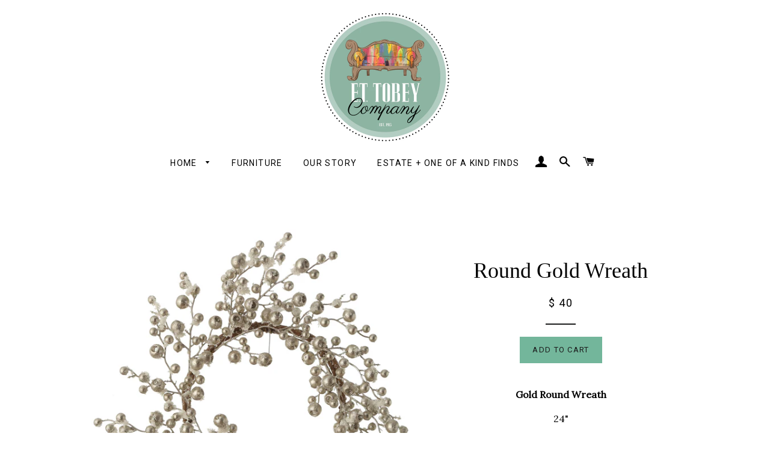

--- FILE ---
content_type: text/html; charset=utf-8
request_url: https://ettobey.com/collections/signage/products/round-wreath
body_size: 17619
content:
<!doctype html>
<!--[if lt IE 7]><html class="no-js lt-ie9 lt-ie8 lt-ie7" lang="en"> <![endif]-->
<!--[if IE 7]><html class="no-js lt-ie9 lt-ie8" lang="en"> <![endif]-->
<!--[if IE 8]><html class="no-js lt-ie9" lang="en"> <![endif]-->
<!--[if IE 9 ]><html class="ie9 no-js"> <![endif]-->
<!--[if (gt IE 9)|!(IE)]><!--> <html class="no-js"> <!--<![endif]-->
<head>
  <meta name="p:domain_verify" content="5c655b73f6ddfda18b5948af61489a30"/>
  <meta name="google-site-verification" content="QguYLO7B27ihglD0CgQzmOulvqepB6bRRwtDivU4CMQ" />
  <!-- Basic page needs ================================================== -->
  <meta charset="utf-8">
  <meta http-equiv="X-UA-Compatible" content="IE=edge,chrome=1">

  
  <link rel="shortcut icon" href="//ettobey.com/cdn/shop/t/16/assets/favicon.png?v=71459346320558684051498702919" type="image/png" />
  

  <!-- Title and description ================================================== -->
  <title>
  Round Gold Wreath &ndash; E.T. Tobey Company
  </title>

  
  <meta name="description" content="Gold Round Wreath 24&quot;">
  

  <!-- Helpers ================================================== -->
  <!-- /snippets/social-meta-tags.liquid -->


  <meta property="og:type" content="product">
  <meta property="og:title" content="Round Gold Wreath">
  <meta property="og:url" content="https://ettobey.com/products/round-wreath">
  <meta property="og:description" content="Gold Round Wreath
24&quot;">
  
    <meta property="og:image" content="http://ettobey.com/cdn/shop/products/XM3992-w_grande.jpg?v=1573156609">
    <meta property="og:image:secure_url" content="https://ettobey.com/cdn/shop/products/XM3992-w_grande.jpg?v=1573156609">
  
  <meta property="og:price:amount" content="40.00">
  <meta property="og:price:currency" content="USD">

<meta property="og:site_name" content="E.T. Tobey Company">



  <meta name="twitter:card" content="summary">



  <meta name="twitter:title" content="Round Gold Wreath">
  <meta name="twitter:description" content="Gold Round Wreath
24&quot;">
  <meta name="twitter:image" content="https://ettobey.com/cdn/shop/products/XM3992-w_large.jpg?v=1573156609">
  <meta name="twitter:image:width" content="480">
  <meta name="twitter:image:height" content="480">


  <link rel="canonical" href="https://ettobey.com/products/round-wreath">
  <meta name="viewport" content="width=device-width,initial-scale=1">
  <meta name="theme-color" content="#73b69b">

  <!-- CSS ================================================== -->
  <link href="//ettobey.com/cdn/shop/t/16/assets/timber.scss.css?v=153605845923095724241674320072" rel="stylesheet" type="text/css" media="all" />
  <link href="//ettobey.com/cdn/shop/t/16/assets/theme.scss.css?v=113679915730948787191674320072" rel="stylesheet" type="text/css" media="all" />
  
  
  
  <link href="//fonts.googleapis.com/css?family=Lora:400" rel="stylesheet" type="text/css" media="all" />



  
    
    
    <link href="//fonts.googleapis.com/css?family=Roboto:400" rel="stylesheet" type="text/css" media="all" />
  



  <!-- Header hook for plugins ================================================== -->
   
  
  <script>window.performance && window.performance.mark && window.performance.mark('shopify.content_for_header.start');</script><meta name="google-site-verification" content="Qip2qJNIh5fZ_zHtIbcnT4PMH7n5_EappPyF4ZSXgH0">
<meta name="google-site-verification" content="FkixAX7GeUTWEDI624v1NJqCm0b9g2PjDuA_scoqqNU">
<meta id="shopify-digital-wallet" name="shopify-digital-wallet" content="/11273798/digital_wallets/dialog">
<meta name="shopify-checkout-api-token" content="66bbe474acad9bf3a85c0ddb06c169c6">
<meta id="in-context-paypal-metadata" data-shop-id="11273798" data-venmo-supported="false" data-environment="production" data-locale="en_US" data-paypal-v4="true" data-currency="USD">
<link rel="alternate" type="application/json+oembed" href="https://ettobey.com/products/round-wreath.oembed">
<script async="async" src="/checkouts/internal/preloads.js?locale=en-US"></script>
<link rel="preconnect" href="https://shop.app" crossorigin="anonymous">
<script async="async" src="https://shop.app/checkouts/internal/preloads.js?locale=en-US&shop_id=11273798" crossorigin="anonymous"></script>
<script id="apple-pay-shop-capabilities" type="application/json">{"shopId":11273798,"countryCode":"US","currencyCode":"USD","merchantCapabilities":["supports3DS"],"merchantId":"gid:\/\/shopify\/Shop\/11273798","merchantName":"E.T. Tobey Company","requiredBillingContactFields":["postalAddress","email","phone"],"requiredShippingContactFields":["postalAddress","email","phone"],"shippingType":"shipping","supportedNetworks":["visa","masterCard","amex","discover","elo","jcb"],"total":{"type":"pending","label":"E.T. Tobey Company","amount":"1.00"},"shopifyPaymentsEnabled":true,"supportsSubscriptions":true}</script>
<script id="shopify-features" type="application/json">{"accessToken":"66bbe474acad9bf3a85c0ddb06c169c6","betas":["rich-media-storefront-analytics"],"domain":"ettobey.com","predictiveSearch":true,"shopId":11273798,"locale":"en"}</script>
<script>var Shopify = Shopify || {};
Shopify.shop = "e-t-tobey-company.myshopify.com";
Shopify.locale = "en";
Shopify.currency = {"active":"USD","rate":"1.0"};
Shopify.country = "US";
Shopify.theme = {"name":"Brooklyn - fixed mobile header","id":119056135,"schema_name":null,"schema_version":null,"theme_store_id":null,"role":"main"};
Shopify.theme.handle = "null";
Shopify.theme.style = {"id":null,"handle":null};
Shopify.cdnHost = "ettobey.com/cdn";
Shopify.routes = Shopify.routes || {};
Shopify.routes.root = "/";</script>
<script type="module">!function(o){(o.Shopify=o.Shopify||{}).modules=!0}(window);</script>
<script>!function(o){function n(){var o=[];function n(){o.push(Array.prototype.slice.apply(arguments))}return n.q=o,n}var t=o.Shopify=o.Shopify||{};t.loadFeatures=n(),t.autoloadFeatures=n()}(window);</script>
<script>
  window.ShopifyPay = window.ShopifyPay || {};
  window.ShopifyPay.apiHost = "shop.app\/pay";
  window.ShopifyPay.redirectState = null;
</script>
<script id="shop-js-analytics" type="application/json">{"pageType":"product"}</script>
<script defer="defer" async type="module" src="//ettobey.com/cdn/shopifycloud/shop-js/modules/v2/client.init-shop-cart-sync_BdyHc3Nr.en.esm.js"></script>
<script defer="defer" async type="module" src="//ettobey.com/cdn/shopifycloud/shop-js/modules/v2/chunk.common_Daul8nwZ.esm.js"></script>
<script type="module">
  await import("//ettobey.com/cdn/shopifycloud/shop-js/modules/v2/client.init-shop-cart-sync_BdyHc3Nr.en.esm.js");
await import("//ettobey.com/cdn/shopifycloud/shop-js/modules/v2/chunk.common_Daul8nwZ.esm.js");

  window.Shopify.SignInWithShop?.initShopCartSync?.({"fedCMEnabled":true,"windoidEnabled":true});

</script>
<script>
  window.Shopify = window.Shopify || {};
  if (!window.Shopify.featureAssets) window.Shopify.featureAssets = {};
  window.Shopify.featureAssets['shop-js'] = {"shop-cart-sync":["modules/v2/client.shop-cart-sync_QYOiDySF.en.esm.js","modules/v2/chunk.common_Daul8nwZ.esm.js"],"init-fed-cm":["modules/v2/client.init-fed-cm_DchLp9rc.en.esm.js","modules/v2/chunk.common_Daul8nwZ.esm.js"],"shop-button":["modules/v2/client.shop-button_OV7bAJc5.en.esm.js","modules/v2/chunk.common_Daul8nwZ.esm.js"],"init-windoid":["modules/v2/client.init-windoid_DwxFKQ8e.en.esm.js","modules/v2/chunk.common_Daul8nwZ.esm.js"],"shop-cash-offers":["modules/v2/client.shop-cash-offers_DWtL6Bq3.en.esm.js","modules/v2/chunk.common_Daul8nwZ.esm.js","modules/v2/chunk.modal_CQq8HTM6.esm.js"],"shop-toast-manager":["modules/v2/client.shop-toast-manager_CX9r1SjA.en.esm.js","modules/v2/chunk.common_Daul8nwZ.esm.js"],"init-shop-email-lookup-coordinator":["modules/v2/client.init-shop-email-lookup-coordinator_UhKnw74l.en.esm.js","modules/v2/chunk.common_Daul8nwZ.esm.js"],"pay-button":["modules/v2/client.pay-button_DzxNnLDY.en.esm.js","modules/v2/chunk.common_Daul8nwZ.esm.js"],"avatar":["modules/v2/client.avatar_BTnouDA3.en.esm.js"],"init-shop-cart-sync":["modules/v2/client.init-shop-cart-sync_BdyHc3Nr.en.esm.js","modules/v2/chunk.common_Daul8nwZ.esm.js"],"shop-login-button":["modules/v2/client.shop-login-button_D8B466_1.en.esm.js","modules/v2/chunk.common_Daul8nwZ.esm.js","modules/v2/chunk.modal_CQq8HTM6.esm.js"],"init-customer-accounts-sign-up":["modules/v2/client.init-customer-accounts-sign-up_C8fpPm4i.en.esm.js","modules/v2/client.shop-login-button_D8B466_1.en.esm.js","modules/v2/chunk.common_Daul8nwZ.esm.js","modules/v2/chunk.modal_CQq8HTM6.esm.js"],"init-shop-for-new-customer-accounts":["modules/v2/client.init-shop-for-new-customer-accounts_CVTO0Ztu.en.esm.js","modules/v2/client.shop-login-button_D8B466_1.en.esm.js","modules/v2/chunk.common_Daul8nwZ.esm.js","modules/v2/chunk.modal_CQq8HTM6.esm.js"],"init-customer-accounts":["modules/v2/client.init-customer-accounts_dRgKMfrE.en.esm.js","modules/v2/client.shop-login-button_D8B466_1.en.esm.js","modules/v2/chunk.common_Daul8nwZ.esm.js","modules/v2/chunk.modal_CQq8HTM6.esm.js"],"shop-follow-button":["modules/v2/client.shop-follow-button_CkZpjEct.en.esm.js","modules/v2/chunk.common_Daul8nwZ.esm.js","modules/v2/chunk.modal_CQq8HTM6.esm.js"],"lead-capture":["modules/v2/client.lead-capture_BntHBhfp.en.esm.js","modules/v2/chunk.common_Daul8nwZ.esm.js","modules/v2/chunk.modal_CQq8HTM6.esm.js"],"checkout-modal":["modules/v2/client.checkout-modal_CfxcYbTm.en.esm.js","modules/v2/chunk.common_Daul8nwZ.esm.js","modules/v2/chunk.modal_CQq8HTM6.esm.js"],"shop-login":["modules/v2/client.shop-login_Da4GZ2H6.en.esm.js","modules/v2/chunk.common_Daul8nwZ.esm.js","modules/v2/chunk.modal_CQq8HTM6.esm.js"],"payment-terms":["modules/v2/client.payment-terms_MV4M3zvL.en.esm.js","modules/v2/chunk.common_Daul8nwZ.esm.js","modules/v2/chunk.modal_CQq8HTM6.esm.js"]};
</script>
<script>(function() {
  var isLoaded = false;
  function asyncLoad() {
    if (isLoaded) return;
    isLoaded = true;
    var urls = ["https:\/\/cdn.tabarn.app\/cdn\/automatic-discount\/automatic-discount-v2.min.js?shop=e-t-tobey-company.myshopify.com","https:\/\/cdn.hextom.com\/js\/quickannouncementbar.js?shop=e-t-tobey-company.myshopify.com"];
    for (var i = 0; i < urls.length; i++) {
      var s = document.createElement('script');
      s.type = 'text/javascript';
      s.async = true;
      s.src = urls[i];
      var x = document.getElementsByTagName('script')[0];
      x.parentNode.insertBefore(s, x);
    }
  };
  if(window.attachEvent) {
    window.attachEvent('onload', asyncLoad);
  } else {
    window.addEventListener('load', asyncLoad, false);
  }
})();</script>
<script id="__st">var __st={"a":11273798,"offset":-21600,"reqid":"193b69d9-0835-4a89-a72e-8b6996008a63-1768993573","pageurl":"ettobey.com\/collections\/signage\/products\/round-wreath","u":"26e68e1bb487","p":"product","rtyp":"product","rid":4288508035181};</script>
<script>window.ShopifyPaypalV4VisibilityTracking = true;</script>
<script id="captcha-bootstrap">!function(){'use strict';const t='contact',e='account',n='new_comment',o=[[t,t],['blogs',n],['comments',n],[t,'customer']],c=[[e,'customer_login'],[e,'guest_login'],[e,'recover_customer_password'],[e,'create_customer']],r=t=>t.map((([t,e])=>`form[action*='/${t}']:not([data-nocaptcha='true']) input[name='form_type'][value='${e}']`)).join(','),a=t=>()=>t?[...document.querySelectorAll(t)].map((t=>t.form)):[];function s(){const t=[...o],e=r(t);return a(e)}const i='password',u='form_key',d=['recaptcha-v3-token','g-recaptcha-response','h-captcha-response',i],f=()=>{try{return window.sessionStorage}catch{return}},m='__shopify_v',_=t=>t.elements[u];function p(t,e,n=!1){try{const o=window.sessionStorage,c=JSON.parse(o.getItem(e)),{data:r}=function(t){const{data:e,action:n}=t;return t[m]||n?{data:e,action:n}:{data:t,action:n}}(c);for(const[e,n]of Object.entries(r))t.elements[e]&&(t.elements[e].value=n);n&&o.removeItem(e)}catch(o){console.error('form repopulation failed',{error:o})}}const l='form_type',E='cptcha';function T(t){t.dataset[E]=!0}const w=window,h=w.document,L='Shopify',v='ce_forms',y='captcha';let A=!1;((t,e)=>{const n=(g='f06e6c50-85a8-45c8-87d0-21a2b65856fe',I='https://cdn.shopify.com/shopifycloud/storefront-forms-hcaptcha/ce_storefront_forms_captcha_hcaptcha.v1.5.2.iife.js',D={infoText:'Protected by hCaptcha',privacyText:'Privacy',termsText:'Terms'},(t,e,n)=>{const o=w[L][v],c=o.bindForm;if(c)return c(t,g,e,D).then(n);var r;o.q.push([[t,g,e,D],n]),r=I,A||(h.body.append(Object.assign(h.createElement('script'),{id:'captcha-provider',async:!0,src:r})),A=!0)});var g,I,D;w[L]=w[L]||{},w[L][v]=w[L][v]||{},w[L][v].q=[],w[L][y]=w[L][y]||{},w[L][y].protect=function(t,e){n(t,void 0,e),T(t)},Object.freeze(w[L][y]),function(t,e,n,w,h,L){const[v,y,A,g]=function(t,e,n){const i=e?o:[],u=t?c:[],d=[...i,...u],f=r(d),m=r(i),_=r(d.filter((([t,e])=>n.includes(e))));return[a(f),a(m),a(_),s()]}(w,h,L),I=t=>{const e=t.target;return e instanceof HTMLFormElement?e:e&&e.form},D=t=>v().includes(t);t.addEventListener('submit',(t=>{const e=I(t);if(!e)return;const n=D(e)&&!e.dataset.hcaptchaBound&&!e.dataset.recaptchaBound,o=_(e),c=g().includes(e)&&(!o||!o.value);(n||c)&&t.preventDefault(),c&&!n&&(function(t){try{if(!f())return;!function(t){const e=f();if(!e)return;const n=_(t);if(!n)return;const o=n.value;o&&e.removeItem(o)}(t);const e=Array.from(Array(32),(()=>Math.random().toString(36)[2])).join('');!function(t,e){_(t)||t.append(Object.assign(document.createElement('input'),{type:'hidden',name:u})),t.elements[u].value=e}(t,e),function(t,e){const n=f();if(!n)return;const o=[...t.querySelectorAll(`input[type='${i}']`)].map((({name:t})=>t)),c=[...d,...o],r={};for(const[a,s]of new FormData(t).entries())c.includes(a)||(r[a]=s);n.setItem(e,JSON.stringify({[m]:1,action:t.action,data:r}))}(t,e)}catch(e){console.error('failed to persist form',e)}}(e),e.submit())}));const S=(t,e)=>{t&&!t.dataset[E]&&(n(t,e.some((e=>e===t))),T(t))};for(const o of['focusin','change'])t.addEventListener(o,(t=>{const e=I(t);D(e)&&S(e,y())}));const B=e.get('form_key'),M=e.get(l),P=B&&M;t.addEventListener('DOMContentLoaded',(()=>{const t=y();if(P)for(const e of t)e.elements[l].value===M&&p(e,B);[...new Set([...A(),...v().filter((t=>'true'===t.dataset.shopifyCaptcha))])].forEach((e=>S(e,t)))}))}(h,new URLSearchParams(w.location.search),n,t,e,['guest_login'])})(!0,!0)}();</script>
<script integrity="sha256-4kQ18oKyAcykRKYeNunJcIwy7WH5gtpwJnB7kiuLZ1E=" data-source-attribution="shopify.loadfeatures" defer="defer" src="//ettobey.com/cdn/shopifycloud/storefront/assets/storefront/load_feature-a0a9edcb.js" crossorigin="anonymous"></script>
<script crossorigin="anonymous" defer="defer" src="//ettobey.com/cdn/shopifycloud/storefront/assets/shopify_pay/storefront-65b4c6d7.js?v=20250812"></script>
<script data-source-attribution="shopify.dynamic_checkout.dynamic.init">var Shopify=Shopify||{};Shopify.PaymentButton=Shopify.PaymentButton||{isStorefrontPortableWallets:!0,init:function(){window.Shopify.PaymentButton.init=function(){};var t=document.createElement("script");t.src="https://ettobey.com/cdn/shopifycloud/portable-wallets/latest/portable-wallets.en.js",t.type="module",document.head.appendChild(t)}};
</script>
<script data-source-attribution="shopify.dynamic_checkout.buyer_consent">
  function portableWalletsHideBuyerConsent(e){var t=document.getElementById("shopify-buyer-consent"),n=document.getElementById("shopify-subscription-policy-button");t&&n&&(t.classList.add("hidden"),t.setAttribute("aria-hidden","true"),n.removeEventListener("click",e))}function portableWalletsShowBuyerConsent(e){var t=document.getElementById("shopify-buyer-consent"),n=document.getElementById("shopify-subscription-policy-button");t&&n&&(t.classList.remove("hidden"),t.removeAttribute("aria-hidden"),n.addEventListener("click",e))}window.Shopify?.PaymentButton&&(window.Shopify.PaymentButton.hideBuyerConsent=portableWalletsHideBuyerConsent,window.Shopify.PaymentButton.showBuyerConsent=portableWalletsShowBuyerConsent);
</script>
<script data-source-attribution="shopify.dynamic_checkout.cart.bootstrap">document.addEventListener("DOMContentLoaded",(function(){function t(){return document.querySelector("shopify-accelerated-checkout-cart, shopify-accelerated-checkout")}if(t())Shopify.PaymentButton.init();else{new MutationObserver((function(e,n){t()&&(Shopify.PaymentButton.init(),n.disconnect())})).observe(document.body,{childList:!0,subtree:!0})}}));
</script>
<link id="shopify-accelerated-checkout-styles" rel="stylesheet" media="screen" href="https://ettobey.com/cdn/shopifycloud/portable-wallets/latest/accelerated-checkout-backwards-compat.css" crossorigin="anonymous">
<style id="shopify-accelerated-checkout-cart">
        #shopify-buyer-consent {
  margin-top: 1em;
  display: inline-block;
  width: 100%;
}

#shopify-buyer-consent.hidden {
  display: none;
}

#shopify-subscription-policy-button {
  background: none;
  border: none;
  padding: 0;
  text-decoration: underline;
  font-size: inherit;
  cursor: pointer;
}

#shopify-subscription-policy-button::before {
  box-shadow: none;
}

      </style>

<script>window.performance && window.performance.mark && window.performance.mark('shopify.content_for_header.end');</script>
  <!-- /snippets/oldIE-js.liquid -->


<!--[if lt IE 9]>
<script src="//cdnjs.cloudflare.com/ajax/libs/html5shiv/3.7.2/html5shiv.min.js" type="text/javascript"></script>
<script src="//ettobey.com/cdn/shop/t/16/assets/respond.min.js?v=52248677837542619231462014734" type="text/javascript"></script>
<link href="//ettobey.com/cdn/shop/t/16/assets/respond-proxy.html" id="respond-proxy" rel="respond-proxy" />
<link href="//ettobey.com/search?q=75963ab8a2955f1a163ad51630c3c0dd" id="respond-redirect" rel="respond-redirect" />
<script src="//ettobey.com/search?q=75963ab8a2955f1a163ad51630c3c0dd" type="text/javascript"></script>
<![endif]-->


<!--[if (lte IE 9) ]><script src="//ettobey.com/cdn/shop/t/16/assets/match-media.min.js?v=3325" type="text/javascript"></script><![endif]-->


  <script src="//ajax.googleapis.com/ajax/libs/jquery/1.11.0/jquery.min.js" type="text/javascript"></script>
  <script src="//ettobey.com/cdn/shop/t/16/assets/modernizr.min.js?v=21391054748206432451462014733" type="text/javascript"></script>

  
  
  
  <!-- Global site tag (gtag.js) - Google Analytics -->
<script async src="https://www.googletagmanager.com/gtag/js?id=UA-127202278-1"></script>
<script>
  window.dataLayer = window.dataLayer || [];
  function gtag(){dataLayer.push(arguments);}
  gtag('js', new Date());

  gtag('config', 'UA-127202278-1');
</script>
  
  <meta name="google-site-verification" content="FkixAX7GeUTWEDI624v1NJqCm0b9g2PjDuA_scoqqNU" />

  
<link href="https://monorail-edge.shopifysvc.com" rel="dns-prefetch">
<script>(function(){if ("sendBeacon" in navigator && "performance" in window) {try {var session_token_from_headers = performance.getEntriesByType('navigation')[0].serverTiming.find(x => x.name == '_s').description;} catch {var session_token_from_headers = undefined;}var session_cookie_matches = document.cookie.match(/_shopify_s=([^;]*)/);var session_token_from_cookie = session_cookie_matches && session_cookie_matches.length === 2 ? session_cookie_matches[1] : "";var session_token = session_token_from_headers || session_token_from_cookie || "";function handle_abandonment_event(e) {var entries = performance.getEntries().filter(function(entry) {return /monorail-edge.shopifysvc.com/.test(entry.name);});if (!window.abandonment_tracked && entries.length === 0) {window.abandonment_tracked = true;var currentMs = Date.now();var navigation_start = performance.timing.navigationStart;var payload = {shop_id: 11273798,url: window.location.href,navigation_start,duration: currentMs - navigation_start,session_token,page_type: "product"};window.navigator.sendBeacon("https://monorail-edge.shopifysvc.com/v1/produce", JSON.stringify({schema_id: "online_store_buyer_site_abandonment/1.1",payload: payload,metadata: {event_created_at_ms: currentMs,event_sent_at_ms: currentMs}}));}}window.addEventListener('pagehide', handle_abandonment_event);}}());</script>
<script id="web-pixels-manager-setup">(function e(e,d,r,n,o){if(void 0===o&&(o={}),!Boolean(null===(a=null===(i=window.Shopify)||void 0===i?void 0:i.analytics)||void 0===a?void 0:a.replayQueue)){var i,a;window.Shopify=window.Shopify||{};var t=window.Shopify;t.analytics=t.analytics||{};var s=t.analytics;s.replayQueue=[],s.publish=function(e,d,r){return s.replayQueue.push([e,d,r]),!0};try{self.performance.mark("wpm:start")}catch(e){}var l=function(){var e={modern:/Edge?\/(1{2}[4-9]|1[2-9]\d|[2-9]\d{2}|\d{4,})\.\d+(\.\d+|)|Firefox\/(1{2}[4-9]|1[2-9]\d|[2-9]\d{2}|\d{4,})\.\d+(\.\d+|)|Chrom(ium|e)\/(9{2}|\d{3,})\.\d+(\.\d+|)|(Maci|X1{2}).+ Version\/(15\.\d+|(1[6-9]|[2-9]\d|\d{3,})\.\d+)([,.]\d+|)( \(\w+\)|)( Mobile\/\w+|) Safari\/|Chrome.+OPR\/(9{2}|\d{3,})\.\d+\.\d+|(CPU[ +]OS|iPhone[ +]OS|CPU[ +]iPhone|CPU IPhone OS|CPU iPad OS)[ +]+(15[._]\d+|(1[6-9]|[2-9]\d|\d{3,})[._]\d+)([._]\d+|)|Android:?[ /-](13[3-9]|1[4-9]\d|[2-9]\d{2}|\d{4,})(\.\d+|)(\.\d+|)|Android.+Firefox\/(13[5-9]|1[4-9]\d|[2-9]\d{2}|\d{4,})\.\d+(\.\d+|)|Android.+Chrom(ium|e)\/(13[3-9]|1[4-9]\d|[2-9]\d{2}|\d{4,})\.\d+(\.\d+|)|SamsungBrowser\/([2-9]\d|\d{3,})\.\d+/,legacy:/Edge?\/(1[6-9]|[2-9]\d|\d{3,})\.\d+(\.\d+|)|Firefox\/(5[4-9]|[6-9]\d|\d{3,})\.\d+(\.\d+|)|Chrom(ium|e)\/(5[1-9]|[6-9]\d|\d{3,})\.\d+(\.\d+|)([\d.]+$|.*Safari\/(?![\d.]+ Edge\/[\d.]+$))|(Maci|X1{2}).+ Version\/(10\.\d+|(1[1-9]|[2-9]\d|\d{3,})\.\d+)([,.]\d+|)( \(\w+\)|)( Mobile\/\w+|) Safari\/|Chrome.+OPR\/(3[89]|[4-9]\d|\d{3,})\.\d+\.\d+|(CPU[ +]OS|iPhone[ +]OS|CPU[ +]iPhone|CPU IPhone OS|CPU iPad OS)[ +]+(10[._]\d+|(1[1-9]|[2-9]\d|\d{3,})[._]\d+)([._]\d+|)|Android:?[ /-](13[3-9]|1[4-9]\d|[2-9]\d{2}|\d{4,})(\.\d+|)(\.\d+|)|Mobile Safari.+OPR\/([89]\d|\d{3,})\.\d+\.\d+|Android.+Firefox\/(13[5-9]|1[4-9]\d|[2-9]\d{2}|\d{4,})\.\d+(\.\d+|)|Android.+Chrom(ium|e)\/(13[3-9]|1[4-9]\d|[2-9]\d{2}|\d{4,})\.\d+(\.\d+|)|Android.+(UC? ?Browser|UCWEB|U3)[ /]?(15\.([5-9]|\d{2,})|(1[6-9]|[2-9]\d|\d{3,})\.\d+)\.\d+|SamsungBrowser\/(5\.\d+|([6-9]|\d{2,})\.\d+)|Android.+MQ{2}Browser\/(14(\.(9|\d{2,})|)|(1[5-9]|[2-9]\d|\d{3,})(\.\d+|))(\.\d+|)|K[Aa][Ii]OS\/(3\.\d+|([4-9]|\d{2,})\.\d+)(\.\d+|)/},d=e.modern,r=e.legacy,n=navigator.userAgent;return n.match(d)?"modern":n.match(r)?"legacy":"unknown"}(),u="modern"===l?"modern":"legacy",c=(null!=n?n:{modern:"",legacy:""})[u],f=function(e){return[e.baseUrl,"/wpm","/b",e.hashVersion,"modern"===e.buildTarget?"m":"l",".js"].join("")}({baseUrl:d,hashVersion:r,buildTarget:u}),m=function(e){var d=e.version,r=e.bundleTarget,n=e.surface,o=e.pageUrl,i=e.monorailEndpoint;return{emit:function(e){var a=e.status,t=e.errorMsg,s=(new Date).getTime(),l=JSON.stringify({metadata:{event_sent_at_ms:s},events:[{schema_id:"web_pixels_manager_load/3.1",payload:{version:d,bundle_target:r,page_url:o,status:a,surface:n,error_msg:t},metadata:{event_created_at_ms:s}}]});if(!i)return console&&console.warn&&console.warn("[Web Pixels Manager] No Monorail endpoint provided, skipping logging."),!1;try{return self.navigator.sendBeacon.bind(self.navigator)(i,l)}catch(e){}var u=new XMLHttpRequest;try{return u.open("POST",i,!0),u.setRequestHeader("Content-Type","text/plain"),u.send(l),!0}catch(e){return console&&console.warn&&console.warn("[Web Pixels Manager] Got an unhandled error while logging to Monorail."),!1}}}}({version:r,bundleTarget:l,surface:e.surface,pageUrl:self.location.href,monorailEndpoint:e.monorailEndpoint});try{o.browserTarget=l,function(e){var d=e.src,r=e.async,n=void 0===r||r,o=e.onload,i=e.onerror,a=e.sri,t=e.scriptDataAttributes,s=void 0===t?{}:t,l=document.createElement("script"),u=document.querySelector("head"),c=document.querySelector("body");if(l.async=n,l.src=d,a&&(l.integrity=a,l.crossOrigin="anonymous"),s)for(var f in s)if(Object.prototype.hasOwnProperty.call(s,f))try{l.dataset[f]=s[f]}catch(e){}if(o&&l.addEventListener("load",o),i&&l.addEventListener("error",i),u)u.appendChild(l);else{if(!c)throw new Error("Did not find a head or body element to append the script");c.appendChild(l)}}({src:f,async:!0,onload:function(){if(!function(){var e,d;return Boolean(null===(d=null===(e=window.Shopify)||void 0===e?void 0:e.analytics)||void 0===d?void 0:d.initialized)}()){var d=window.webPixelsManager.init(e)||void 0;if(d){var r=window.Shopify.analytics;r.replayQueue.forEach((function(e){var r=e[0],n=e[1],o=e[2];d.publishCustomEvent(r,n,o)})),r.replayQueue=[],r.publish=d.publishCustomEvent,r.visitor=d.visitor,r.initialized=!0}}},onerror:function(){return m.emit({status:"failed",errorMsg:"".concat(f," has failed to load")})},sri:function(e){var d=/^sha384-[A-Za-z0-9+/=]+$/;return"string"==typeof e&&d.test(e)}(c)?c:"",scriptDataAttributes:o}),m.emit({status:"loading"})}catch(e){m.emit({status:"failed",errorMsg:(null==e?void 0:e.message)||"Unknown error"})}}})({shopId: 11273798,storefrontBaseUrl: "https://ettobey.com",extensionsBaseUrl: "https://extensions.shopifycdn.com/cdn/shopifycloud/web-pixels-manager",monorailEndpoint: "https://monorail-edge.shopifysvc.com/unstable/produce_batch",surface: "storefront-renderer",enabledBetaFlags: ["2dca8a86"],webPixelsConfigList: [{"id":"521109758","configuration":"{\"config\":\"{\\\"pixel_id\\\":\\\"930773983\\\",\\\"target_country\\\":\\\"US\\\",\\\"gtag_events\\\":[{\\\"type\\\":\\\"page_view\\\",\\\"action_label\\\":\\\"AW-930773983\\\/POp9CMjknYsBEN_36bsD\\\"},{\\\"type\\\":\\\"purchase\\\",\\\"action_label\\\":\\\"AW-930773983\\\/VlFaCMvknYsBEN_36bsD\\\"},{\\\"type\\\":\\\"view_item\\\",\\\"action_label\\\":\\\"AW-930773983\\\/kETVCM7knYsBEN_36bsD\\\"},{\\\"type\\\":\\\"add_to_cart\\\",\\\"action_label\\\":\\\"AW-930773983\\\/Oa9hCNHknYsBEN_36bsD\\\"},{\\\"type\\\":\\\"begin_checkout\\\",\\\"action_label\\\":\\\"AW-930773983\\\/G13dCNTknYsBEN_36bsD\\\"},{\\\"type\\\":\\\"search\\\",\\\"action_label\\\":\\\"AW-930773983\\\/IaP3CNfknYsBEN_36bsD\\\"},{\\\"type\\\":\\\"add_payment_info\\\",\\\"action_label\\\":\\\"AW-930773983\\\/UfAyCNrknYsBEN_36bsD\\\"}],\\\"enable_monitoring_mode\\\":false}\"}","eventPayloadVersion":"v1","runtimeContext":"OPEN","scriptVersion":"b2a88bafab3e21179ed38636efcd8a93","type":"APP","apiClientId":1780363,"privacyPurposes":[],"dataSharingAdjustments":{"protectedCustomerApprovalScopes":["read_customer_address","read_customer_email","read_customer_name","read_customer_personal_data","read_customer_phone"]}},{"id":"59605246","configuration":"{\"tagID\":\"2612502510578\"}","eventPayloadVersion":"v1","runtimeContext":"STRICT","scriptVersion":"18031546ee651571ed29edbe71a3550b","type":"APP","apiClientId":3009811,"privacyPurposes":["ANALYTICS","MARKETING","SALE_OF_DATA"],"dataSharingAdjustments":{"protectedCustomerApprovalScopes":["read_customer_address","read_customer_email","read_customer_name","read_customer_personal_data","read_customer_phone"]}},{"id":"58556670","eventPayloadVersion":"v1","runtimeContext":"LAX","scriptVersion":"1","type":"CUSTOM","privacyPurposes":["MARKETING"],"name":"Meta pixel (migrated)"},{"id":"79298814","eventPayloadVersion":"v1","runtimeContext":"LAX","scriptVersion":"1","type":"CUSTOM","privacyPurposes":["ANALYTICS"],"name":"Google Analytics tag (migrated)"},{"id":"shopify-app-pixel","configuration":"{}","eventPayloadVersion":"v1","runtimeContext":"STRICT","scriptVersion":"0450","apiClientId":"shopify-pixel","type":"APP","privacyPurposes":["ANALYTICS","MARKETING"]},{"id":"shopify-custom-pixel","eventPayloadVersion":"v1","runtimeContext":"LAX","scriptVersion":"0450","apiClientId":"shopify-pixel","type":"CUSTOM","privacyPurposes":["ANALYTICS","MARKETING"]}],isMerchantRequest: false,initData: {"shop":{"name":"E.T. Tobey Company","paymentSettings":{"currencyCode":"USD"},"myshopifyDomain":"e-t-tobey-company.myshopify.com","countryCode":"US","storefrontUrl":"https:\/\/ettobey.com"},"customer":null,"cart":null,"checkout":null,"productVariants":[{"price":{"amount":40.0,"currencyCode":"USD"},"product":{"title":"Round Gold Wreath","vendor":"Creative Co-Op","id":"4288508035181","untranslatedTitle":"Round Gold Wreath","url":"\/products\/round-wreath","type":"Wreath"},"id":"30890577428589","image":{"src":"\/\/ettobey.com\/cdn\/shop\/products\/XM3992-w.jpg?v=1573156609"},"sku":"XM3992","title":"Default Title","untranslatedTitle":"Default Title"}],"purchasingCompany":null},},"https://ettobey.com/cdn","fcfee988w5aeb613cpc8e4bc33m6693e112",{"modern":"","legacy":""},{"shopId":"11273798","storefrontBaseUrl":"https:\/\/ettobey.com","extensionBaseUrl":"https:\/\/extensions.shopifycdn.com\/cdn\/shopifycloud\/web-pixels-manager","surface":"storefront-renderer","enabledBetaFlags":"[\"2dca8a86\"]","isMerchantRequest":"false","hashVersion":"fcfee988w5aeb613cpc8e4bc33m6693e112","publish":"custom","events":"[[\"page_viewed\",{}],[\"product_viewed\",{\"productVariant\":{\"price\":{\"amount\":40.0,\"currencyCode\":\"USD\"},\"product\":{\"title\":\"Round Gold Wreath\",\"vendor\":\"Creative Co-Op\",\"id\":\"4288508035181\",\"untranslatedTitle\":\"Round Gold Wreath\",\"url\":\"\/products\/round-wreath\",\"type\":\"Wreath\"},\"id\":\"30890577428589\",\"image\":{\"src\":\"\/\/ettobey.com\/cdn\/shop\/products\/XM3992-w.jpg?v=1573156609\"},\"sku\":\"XM3992\",\"title\":\"Default Title\",\"untranslatedTitle\":\"Default Title\"}}]]"});</script><script>
  window.ShopifyAnalytics = window.ShopifyAnalytics || {};
  window.ShopifyAnalytics.meta = window.ShopifyAnalytics.meta || {};
  window.ShopifyAnalytics.meta.currency = 'USD';
  var meta = {"product":{"id":4288508035181,"gid":"gid:\/\/shopify\/Product\/4288508035181","vendor":"Creative Co-Op","type":"Wreath","handle":"round-wreath","variants":[{"id":30890577428589,"price":4000,"name":"Round Gold Wreath","public_title":null,"sku":"XM3992"}],"remote":false},"page":{"pageType":"product","resourceType":"product","resourceId":4288508035181,"requestId":"193b69d9-0835-4a89-a72e-8b6996008a63-1768993573"}};
  for (var attr in meta) {
    window.ShopifyAnalytics.meta[attr] = meta[attr];
  }
</script>
<script class="analytics">
  (function () {
    var customDocumentWrite = function(content) {
      var jquery = null;

      if (window.jQuery) {
        jquery = window.jQuery;
      } else if (window.Checkout && window.Checkout.$) {
        jquery = window.Checkout.$;
      }

      if (jquery) {
        jquery('body').append(content);
      }
    };

    var hasLoggedConversion = function(token) {
      if (token) {
        return document.cookie.indexOf('loggedConversion=' + token) !== -1;
      }
      return false;
    }

    var setCookieIfConversion = function(token) {
      if (token) {
        var twoMonthsFromNow = new Date(Date.now());
        twoMonthsFromNow.setMonth(twoMonthsFromNow.getMonth() + 2);

        document.cookie = 'loggedConversion=' + token + '; expires=' + twoMonthsFromNow;
      }
    }

    var trekkie = window.ShopifyAnalytics.lib = window.trekkie = window.trekkie || [];
    if (trekkie.integrations) {
      return;
    }
    trekkie.methods = [
      'identify',
      'page',
      'ready',
      'track',
      'trackForm',
      'trackLink'
    ];
    trekkie.factory = function(method) {
      return function() {
        var args = Array.prototype.slice.call(arguments);
        args.unshift(method);
        trekkie.push(args);
        return trekkie;
      };
    };
    for (var i = 0; i < trekkie.methods.length; i++) {
      var key = trekkie.methods[i];
      trekkie[key] = trekkie.factory(key);
    }
    trekkie.load = function(config) {
      trekkie.config = config || {};
      trekkie.config.initialDocumentCookie = document.cookie;
      var first = document.getElementsByTagName('script')[0];
      var script = document.createElement('script');
      script.type = 'text/javascript';
      script.onerror = function(e) {
        var scriptFallback = document.createElement('script');
        scriptFallback.type = 'text/javascript';
        scriptFallback.onerror = function(error) {
                var Monorail = {
      produce: function produce(monorailDomain, schemaId, payload) {
        var currentMs = new Date().getTime();
        var event = {
          schema_id: schemaId,
          payload: payload,
          metadata: {
            event_created_at_ms: currentMs,
            event_sent_at_ms: currentMs
          }
        };
        return Monorail.sendRequest("https://" + monorailDomain + "/v1/produce", JSON.stringify(event));
      },
      sendRequest: function sendRequest(endpointUrl, payload) {
        // Try the sendBeacon API
        if (window && window.navigator && typeof window.navigator.sendBeacon === 'function' && typeof window.Blob === 'function' && !Monorail.isIos12()) {
          var blobData = new window.Blob([payload], {
            type: 'text/plain'
          });

          if (window.navigator.sendBeacon(endpointUrl, blobData)) {
            return true;
          } // sendBeacon was not successful

        } // XHR beacon

        var xhr = new XMLHttpRequest();

        try {
          xhr.open('POST', endpointUrl);
          xhr.setRequestHeader('Content-Type', 'text/plain');
          xhr.send(payload);
        } catch (e) {
          console.log(e);
        }

        return false;
      },
      isIos12: function isIos12() {
        return window.navigator.userAgent.lastIndexOf('iPhone; CPU iPhone OS 12_') !== -1 || window.navigator.userAgent.lastIndexOf('iPad; CPU OS 12_') !== -1;
      }
    };
    Monorail.produce('monorail-edge.shopifysvc.com',
      'trekkie_storefront_load_errors/1.1',
      {shop_id: 11273798,
      theme_id: 119056135,
      app_name: "storefront",
      context_url: window.location.href,
      source_url: "//ettobey.com/cdn/s/trekkie.storefront.cd680fe47e6c39ca5d5df5f0a32d569bc48c0f27.min.js"});

        };
        scriptFallback.async = true;
        scriptFallback.src = '//ettobey.com/cdn/s/trekkie.storefront.cd680fe47e6c39ca5d5df5f0a32d569bc48c0f27.min.js';
        first.parentNode.insertBefore(scriptFallback, first);
      };
      script.async = true;
      script.src = '//ettobey.com/cdn/s/trekkie.storefront.cd680fe47e6c39ca5d5df5f0a32d569bc48c0f27.min.js';
      first.parentNode.insertBefore(script, first);
    };
    trekkie.load(
      {"Trekkie":{"appName":"storefront","development":false,"defaultAttributes":{"shopId":11273798,"isMerchantRequest":null,"themeId":119056135,"themeCityHash":"11278035403830658385","contentLanguage":"en","currency":"USD","eventMetadataId":"0fb2fba0-9ddf-4cd8-b974-e0552acc400a"},"isServerSideCookieWritingEnabled":true,"monorailRegion":"shop_domain","enabledBetaFlags":["65f19447"]},"Session Attribution":{},"S2S":{"facebookCapiEnabled":false,"source":"trekkie-storefront-renderer","apiClientId":580111}}
    );

    var loaded = false;
    trekkie.ready(function() {
      if (loaded) return;
      loaded = true;

      window.ShopifyAnalytics.lib = window.trekkie;

      var originalDocumentWrite = document.write;
      document.write = customDocumentWrite;
      try { window.ShopifyAnalytics.merchantGoogleAnalytics.call(this); } catch(error) {};
      document.write = originalDocumentWrite;

      window.ShopifyAnalytics.lib.page(null,{"pageType":"product","resourceType":"product","resourceId":4288508035181,"requestId":"193b69d9-0835-4a89-a72e-8b6996008a63-1768993573","shopifyEmitted":true});

      var match = window.location.pathname.match(/checkouts\/(.+)\/(thank_you|post_purchase)/)
      var token = match? match[1]: undefined;
      if (!hasLoggedConversion(token)) {
        setCookieIfConversion(token);
        window.ShopifyAnalytics.lib.track("Viewed Product",{"currency":"USD","variantId":30890577428589,"productId":4288508035181,"productGid":"gid:\/\/shopify\/Product\/4288508035181","name":"Round Gold Wreath","price":"40.00","sku":"XM3992","brand":"Creative Co-Op","variant":null,"category":"Wreath","nonInteraction":true,"remote":false},undefined,undefined,{"shopifyEmitted":true});
      window.ShopifyAnalytics.lib.track("monorail:\/\/trekkie_storefront_viewed_product\/1.1",{"currency":"USD","variantId":30890577428589,"productId":4288508035181,"productGid":"gid:\/\/shopify\/Product\/4288508035181","name":"Round Gold Wreath","price":"40.00","sku":"XM3992","brand":"Creative Co-Op","variant":null,"category":"Wreath","nonInteraction":true,"remote":false,"referer":"https:\/\/ettobey.com\/collections\/signage\/products\/round-wreath"});
      }
    });


        var eventsListenerScript = document.createElement('script');
        eventsListenerScript.async = true;
        eventsListenerScript.src = "//ettobey.com/cdn/shopifycloud/storefront/assets/shop_events_listener-3da45d37.js";
        document.getElementsByTagName('head')[0].appendChild(eventsListenerScript);

})();</script>
  <script>
  if (!window.ga || (window.ga && typeof window.ga !== 'function')) {
    window.ga = function ga() {
      (window.ga.q = window.ga.q || []).push(arguments);
      if (window.Shopify && window.Shopify.analytics && typeof window.Shopify.analytics.publish === 'function') {
        window.Shopify.analytics.publish("ga_stub_called", {}, {sendTo: "google_osp_migration"});
      }
      console.error("Shopify's Google Analytics stub called with:", Array.from(arguments), "\nSee https://help.shopify.com/manual/promoting-marketing/pixels/pixel-migration#google for more information.");
    };
    if (window.Shopify && window.Shopify.analytics && typeof window.Shopify.analytics.publish === 'function') {
      window.Shopify.analytics.publish("ga_stub_initialized", {}, {sendTo: "google_osp_migration"});
    }
  }
</script>
<script
  defer
  src="https://ettobey.com/cdn/shopifycloud/perf-kit/shopify-perf-kit-3.0.4.min.js"
  data-application="storefront-renderer"
  data-shop-id="11273798"
  data-render-region="gcp-us-central1"
  data-page-type="product"
  data-theme-instance-id="119056135"
  data-theme-name=""
  data-theme-version=""
  data-monorail-region="shop_domain"
  data-resource-timing-sampling-rate="10"
  data-shs="true"
  data-shs-beacon="true"
  data-shs-export-with-fetch="true"
  data-shs-logs-sample-rate="1"
  data-shs-beacon-endpoint="https://ettobey.com/api/collect"
></script>
</head>


<body id="round-gold-wreath" class="template-product">
  <style>.buddha-hidden-wireframe{display:none !important}</style><ul class="buddha-hidden-wireframe"><li class="buddha-menu-item" ><a data-href="/" href="/" aria-label="All About The House" data-no-instant="" onclick="mmGoToPage(this, event); return false;" >All About The House&nbsp;<i class="fa fa-angle-down" aria-hidden="true"></i><button class="toggle-menu-btn" style="display:none;" onclick="return toggleSubmenu(this)"><i class="fa fa-plus-circle" aria-hidden="true"></i></button></a><ul class="mm-submenu tree"><li data-href="/collections/kitchen" href="/collections/kitchen" aria-label="Kitchen" data-no-instant="" onclick="mmGoToPage(this, event); return false;" ><a data-href="/collections/kitchen" href="/collections/kitchen" aria-label="Kitchen" data-no-instant="" onclick="mmGoToPage(this, event); return false;" >Kitchen&nbsp;<i class="fa fa-angle-down" aria-hidden="true"></i><button class="toggle-menu-btn" style="display:none;" onclick="return toggleSubmenu(this)"><i class="fa fa-plus-circle" aria-hidden="true"></i></button></a><ul class="mm-submenu tree"><li data-href="/collections/enamelware" href="/collections/enamelware" aria-label="Enamelware" data-no-instant="" onclick="mmGoToPage(this, event); return false;" ><a data-href="/collections/enamelware" href="/collections/enamelware" aria-label="Enamelware" data-no-instant="" onclick="mmGoToPage(this, event); return false;" >Enamelware</a></li><li data-href="/collections/creamware" href="/collections/creamware" aria-label="Creamware" data-no-instant="" onclick="mmGoToPage(this, event); return false;" ><a data-href="/collections/creamware" href="/collections/creamware" aria-label="Creamware" data-no-instant="" onclick="mmGoToPage(this, event); return false;" >Creamware</a></li><li data-href="/collections/kitchen-towels" href="/collections/kitchen-towels" aria-label="Towels" data-no-instant="" onclick="mmGoToPage(this, event); return false;" ><a data-href="/collections/kitchen-towels" href="/collections/kitchen-towels" aria-label="Towels" data-no-instant="" onclick="mmGoToPage(this, event); return false;" >Towels</a></li><li data-href="/" href="/" aria-label="Storage" data-no-instant="" onclick="mmGoToPage(this, event); return false;" ><a data-href="/" href="/" aria-label="Storage" data-no-instant="" onclick="mmGoToPage(this, event); return false;" >Storage</a></li><li data-href="/collections/entertaining" href="/collections/entertaining" aria-label="Entertaining" data-no-instant="" onclick="mmGoToPage(this, event); return false;" ><a data-href="/collections/entertaining" href="/collections/entertaining" aria-label="Entertaining" data-no-instant="" onclick="mmGoToPage(this, event); return false;" >Entertaining</a></li></ul></li><li data-href="/collections/wall-decor" href="/collections/wall-decor" aria-label="Wall Decor " data-no-instant="" onclick="mmGoToPage(this, event); return false;" ><a data-href="/collections/wall-decor" href="/collections/wall-decor" aria-label="Wall Decor " data-no-instant="" onclick="mmGoToPage(this, event); return false;" >Wall Decor&nbsp;<i class="fa fa-angle-down" aria-hidden="true"></i><button class="toggle-menu-btn" style="display:none;" onclick="return toggleSubmenu(this)"><i class="fa fa-plus-circle" aria-hidden="true"></i></button></a><ul class="mm-submenu tree"><li data-href="/collections/signage" href="/collections/signage" aria-label="Wreaths" data-no-instant="" onclick="mmGoToPage(this, event); return false;" ><a data-href="/collections/signage" href="/collections/signage" aria-label="Wreaths" data-no-instant="" onclick="mmGoToPage(this, event); return false;" >Wreaths</a></li><li data-href="/collections/wall-decor" href="/collections/wall-decor" aria-label="Wall Decor" data-no-instant="" onclick="mmGoToPage(this, event); return false;" ><a data-href="/collections/wall-decor" href="/collections/wall-decor" aria-label="Wall Decor" data-no-instant="" onclick="mmGoToPage(this, event); return false;" >Wall Decor</a></li><li href="javascript:void(0);" aria-label="Signs" data-no-instant="" onclick="mmGoToPage(this, event); return false;" ><a href="javascript:void(0);" aria-label="Signs" data-no-instant="" onclick="mmGoToPage(this, event); return false;" >Signs</a></li></ul></li><li href="javascript:void(0);" aria-label="Lighting" data-no-instant="" onclick="mmGoToPage(this, event); return false;" ><a href="javascript:void(0);" aria-label="Lighting" data-no-instant="" onclick="mmGoToPage(this, event); return false;" >Lighting&nbsp;<i class="fa fa-angle-down" aria-hidden="true"></i><button class="toggle-menu-btn" style="display:none;" onclick="return toggleSubmenu(this)"><i class="fa fa-plus-circle" aria-hidden="true"></i></button></a><ul class="mm-submenu tree"><li data-href="/collections/table-lamp" href="/collections/table-lamp" aria-label="Table Lamps" data-no-instant="" onclick="mmGoToPage(this, event); return false;" ><a data-href="/collections/table-lamp" href="/collections/table-lamp" aria-label="Table Lamps" data-no-instant="" onclick="mmGoToPage(this, event); return false;" >Table Lamps</a></li><li data-href="/collections/lanterns" href="/collections/lanterns" aria-label="Lanterns" data-no-instant="" onclick="mmGoToPage(this, event); return false;" ><a data-href="/collections/lanterns" href="/collections/lanterns" aria-label="Lanterns" data-no-instant="" onclick="mmGoToPage(this, event); return false;" >Lanterns</a></li><li data-href="/collections/ceiling-lighting" href="/collections/ceiling-lighting" aria-label="Ceiling Lighting" data-no-instant="" onclick="mmGoToPage(this, event); return false;" ><a data-href="/collections/ceiling-lighting" href="/collections/ceiling-lighting" aria-label="Ceiling Lighting" data-no-instant="" onclick="mmGoToPage(this, event); return false;" >Ceiling Lighting</a></li></ul></li><li data-href="/collections/flowers-garden" href="/collections/flowers-garden" aria-label="Outdoor Living" data-no-instant="" onclick="mmGoToPage(this, event); return false;" ><a data-href="/collections/flowers-garden" href="/collections/flowers-garden" aria-label="Outdoor Living" data-no-instant="" onclick="mmGoToPage(this, event); return false;" >Outdoor Living&nbsp;<i class="fa fa-angle-down" aria-hidden="true"></i><button class="toggle-menu-btn" style="display:none;" onclick="return toggleSubmenu(this)"><i class="fa fa-plus-circle" aria-hidden="true"></i></button></a><ul class="mm-submenu tree"><li data-href="/collections/signage" href="/collections/signage" aria-label="Wreaths" data-no-instant="" onclick="mmGoToPage(this, event); return false;" ><a data-href="/collections/signage" href="/collections/signage" aria-label="Wreaths" data-no-instant="" onclick="mmGoToPage(this, event); return false;" >Wreaths</a></li><li data-href="/collections/birdhouses" href="/collections/birdhouses" aria-label="Birdhouses" data-no-instant="" onclick="mmGoToPage(this, event); return false;" ><a data-href="/collections/birdhouses" href="/collections/birdhouses" aria-label="Birdhouses" data-no-instant="" onclick="mmGoToPage(this, event); return false;" >Birdhouses</a></li><li data-href="/collections/flowers" href="/collections/flowers" aria-label="Flowers + Greenery" data-no-instant="" onclick="mmGoToPage(this, event); return false;" ><a data-href="/collections/flowers" href="/collections/flowers" aria-label="Flowers + Greenery" data-no-instant="" onclick="mmGoToPage(this, event); return false;" >Flowers + Greenery</a></li><li data-href="/collections/fountains" href="/collections/fountains" aria-label="Fountains" data-no-instant="" onclick="mmGoToPage(this, event); return false;" ><a data-href="/collections/fountains" href="/collections/fountains" aria-label="Fountains" data-no-instant="" onclick="mmGoToPage(this, event); return false;" >Fountains</a></li><li data-href="/collections/planters-vases" href="/collections/planters-vases" aria-label="Vases + Planters" data-no-instant="" onclick="mmGoToPage(this, event); return false;" ><a data-href="/collections/planters-vases" href="/collections/planters-vases" aria-label="Vases + Planters" data-no-instant="" onclick="mmGoToPage(this, event); return false;" >Vases + Planters</a></li></ul></li><li data-href="/collections/small-gifts" href="/collections/small-gifts" aria-label="Gifts" data-no-instant="" onclick="mmGoToPage(this, event); return false;" ><a data-href="/collections/small-gifts" href="/collections/small-gifts" aria-label="Gifts" data-no-instant="" onclick="mmGoToPage(this, event); return false;" >Gifts&nbsp;<i class="fa fa-angle-down" aria-hidden="true"></i><button class="toggle-menu-btn" style="display:none;" onclick="return toggleSubmenu(this)"><i class="fa fa-plus-circle" aria-hidden="true"></i></button></a><ul class="mm-submenu tree"><li data-href="/collections/candles" href="/collections/candles" aria-label="Candles" data-no-instant="" onclick="mmGoToPage(this, event); return false;" ><a data-href="/collections/candles" href="/collections/candles" aria-label="Candles" data-no-instant="" onclick="mmGoToPage(this, event); return false;" >Candles</a></li><li data-href="/collections/jewelry" href="/collections/jewelry" aria-label="jewelry" data-no-instant="" onclick="mmGoToPage(this, event); return false;" ><a data-href="/collections/jewelry" href="/collections/jewelry" aria-label="jewelry" data-no-instant="" onclick="mmGoToPage(this, event); return false;" >jewelry</a></li><li data-href="/collections/bags" href="/collections/bags" aria-label="Purses + Bags" data-no-instant="" onclick="mmGoToPage(this, event); return false;" ><a data-href="/collections/bags" href="/collections/bags" aria-label="Purses + Bags" data-no-instant="" onclick="mmGoToPage(this, event); return false;" >Purses + Bags</a></li><li data-href="/collections/wine-sale" href="/collections/wine-sale" aria-label="Wine" data-no-instant="" onclick="mmGoToPage(this, event); return false;" ><a data-href="/collections/wine-sale" href="/collections/wine-sale" aria-label="Wine" data-no-instant="" onclick="mmGoToPage(this, event); return false;" >Wine</a></li><li data-href="/collections/wearable" href="/collections/wearable" aria-label="Wearable" data-no-instant="" onclick="mmGoToPage(this, event); return false;" ><a data-href="/collections/wearable" href="/collections/wearable" aria-label="Wearable" data-no-instant="" onclick="mmGoToPage(this, event); return false;" >Wearable</a></li><li data-href="/collections/kitchen-towels" href="/collections/kitchen-towels" aria-label="Towels" data-no-instant="" onclick="mmGoToPage(this, event); return false;" ><a data-href="/collections/kitchen-towels" href="/collections/kitchen-towels" aria-label="Towels" data-no-instant="" onclick="mmGoToPage(this, event); return false;" >Towels</a></li></ul></li><li data-href="/collections/hardware" href="/collections/hardware" aria-label="Hardware" data-no-instant="" onclick="mmGoToPage(this, event); return false;" ><a data-href="/collections/hardware" href="/collections/hardware" aria-label="Hardware" data-no-instant="" onclick="mmGoToPage(this, event); return false;" >Hardware</a></li><li data-href="/collections/home-decor" href="/collections/home-decor" aria-label="Home Accents" data-no-instant="" onclick="mmGoToPage(this, event); return false;" ><a data-href="/collections/home-decor" href="/collections/home-decor" aria-label="Home Accents" data-no-instant="" onclick="mmGoToPage(this, event); return false;" >Home Accents&nbsp;<i class="fa fa-angle-down" aria-hidden="true"></i><button class="toggle-menu-btn" style="display:none;" onclick="return toggleSubmenu(this)"><i class="fa fa-plus-circle" aria-hidden="true"></i></button></a><ul class="mm-submenu tree"><li data-href="/collections/chalkboard" href="/collections/chalkboard" aria-label="Chalkboards" data-no-instant="" onclick="mmGoToPage(this, event); return false;" ><a data-href="/collections/chalkboard" href="/collections/chalkboard" aria-label="Chalkboards" data-no-instant="" onclick="mmGoToPage(this, event); return false;" >Chalkboards</a></li><li data-href="/collections/mirror" href="/collections/mirror" aria-label="Mirrors" data-no-instant="" onclick="mmGoToPage(this, event); return false;" ><a data-href="/collections/mirror" href="/collections/mirror" aria-label="Mirrors" data-no-instant="" onclick="mmGoToPage(this, event); return false;" >Mirrors</a></li><li data-href="/collections/clocks" href="/collections/clocks" aria-label="Clocks" data-no-instant="" onclick="mmGoToPage(this, event); return false;" ><a data-href="/collections/clocks" href="/collections/clocks" aria-label="Clocks" data-no-instant="" onclick="mmGoToPage(this, event); return false;" >Clocks</a></li></ul></li><li data-href="/products/billy-goat-paint" href="/products/billy-goat-paint" aria-label="Paint" data-no-instant="" onclick="mmGoToPage(this, event); return false;" ><a data-href="/products/billy-goat-paint" href="/products/billy-goat-paint" aria-label="Paint" data-no-instant="" onclick="mmGoToPage(this, event); return false;" >Paint&nbsp;<i class="fa fa-angle-down" aria-hidden="true"></i><button class="toggle-menu-btn" style="display:none;" onclick="return toggleSubmenu(this)"><i class="fa fa-plus-circle" aria-hidden="true"></i></button></a><ul class="mm-submenu tree"><li data-href="/products/goat-stick-1" href="/products/goat-stick-1" aria-label="Goat Sticks" data-no-instant="" onclick="mmGoToPage(this, event); return false;" ><a data-href="/products/goat-stick-1" href="/products/goat-stick-1" aria-label="Goat Sticks" data-no-instant="" onclick="mmGoToPage(this, event); return false;" >Goat Sticks&nbsp;<i class="fa fa-angle-down" aria-hidden="true"></i><button class="toggle-menu-btn" style="display:none;" onclick="return toggleSubmenu(this)"><i class="fa fa-plus-circle" aria-hidden="true"></i></button></a><ul class="mm-submenu tree"><li data-href="/products/goat-paint-matte-sealer" href="/products/goat-paint-matte-sealer" aria-label="Sealer" data-no-instant="" onclick="mmGoToPage(this, event); return false;" ><a data-href="/products/goat-paint-matte-sealer" href="/products/goat-paint-matte-sealer" aria-label="Sealer" data-no-instant="" onclick="mmGoToPage(this, event); return false;" >Sealer</a></li><li data-href="/products/paint-glaze" href="/products/paint-glaze" aria-label="Glaze" data-no-instant="" onclick="mmGoToPage(this, event); return false;" ><a data-href="/products/paint-glaze" href="/products/paint-glaze" aria-label="Glaze" data-no-instant="" onclick="mmGoToPage(this, event); return false;" >Glaze</a></li></ul></li><li data-href="/products/little-billy-goat-clear-wax" href="/products/little-billy-goat-clear-wax" aria-label="Perm Wax" data-no-instant="" onclick="mmGoToPage(this, event); return false;" ><a data-href="/products/little-billy-goat-clear-wax" href="/products/little-billy-goat-clear-wax" aria-label="Perm Wax" data-no-instant="" onclick="mmGoToPage(this, event); return false;" >Perm Wax</a></li><li data-href="/products/brushes" href="/products/brushes" aria-label="Brushes" data-no-instant="" onclick="mmGoToPage(this, event); return false;" ><a data-href="/products/brushes" href="/products/brushes" aria-label="Brushes" data-no-instant="" onclick="mmGoToPage(this, event); return false;" >Brushes&nbsp;<i class="fa fa-angle-down" aria-hidden="true"></i><button class="toggle-menu-btn" style="display:none;" onclick="return toggleSubmenu(this)"><i class="fa fa-plus-circle" aria-hidden="true"></i></button></a><ul class="mm-submenu tree"><li data-href="/products/brushes" href="/products/brushes" aria-label="3&quot; Brush" data-no-instant="" onclick="mmGoToPage(this, event); return false;" ><a data-href="/products/brushes" href="/products/brushes" aria-label="3&quot; Brush" data-no-instant="" onclick="mmGoToPage(this, event); return false;" >3" Brush</a></li><li data-href="/products/little-billy-goat-paint-brush-domed" href="/products/little-billy-goat-paint-brush-domed" aria-label="Dome" data-no-instant="" onclick="mmGoToPage(this, event); return false;" ><a data-href="/products/little-billy-goat-paint-brush-domed" href="/products/little-billy-goat-paint-brush-domed" aria-label="Dome" data-no-instant="" onclick="mmGoToPage(this, event); return false;" >Dome</a></li><li data-href="/products/4-block-brush" href="/products/4-block-brush" aria-label="4&quot; Block Brush" data-no-instant="" onclick="mmGoToPage(this, event); return false;" ><a data-href="/products/4-block-brush" href="/products/4-block-brush" aria-label="4&quot; Block Brush" data-no-instant="" onclick="mmGoToPage(this, event); return false;" >4" Block Brush</a></li></ul></li></ul></li></ul></li><li class="buddha-menu-item" ><a data-href="/pages/furniture" href="/pages/furniture" aria-label="Furniture" data-no-instant="" onclick="mmGoToPage(this, event); return false;" >Furniture</a></li><li class="buddha-menu-item" ><a data-href="/collections/last-call" href="/collections/last-call" aria-label="Last Call" data-no-instant="" onclick="mmGoToPage(this, event); return false;" >Last Call</a></li><li class="buddha-menu-item" ><a data-href="/pages/about-us" href="/pages/about-us" aria-label="Our Story" data-no-instant="" onclick="mmGoToPage(this, event); return false;" >Our Story</a></li><li class="buddha-menu-item" ><a data-href="/pages/contact-us" href="/pages/contact-us" aria-label="Contact Us" data-no-instant="" onclick="mmGoToPage(this, event); return false;" >Contact Us</a></li></ul>

  <div id="NavDrawer" class="drawer drawer--left">
    <div class="drawer__fixed-header">
      <div class="drawer__header">
        <div class="drawer__close drawer__close--left">
          <button type="button" class="icon-fallback-text drawer__close-button js-drawer-close">
            <span class="icon icon-x" aria-hidden="true"></span>
            <span class="fallback-text">Close menu</span>
          </button>
        </div>
      </div>
    </div>
    <div class="drawer__inner">

      

      

      <!-- begin mobile-nav -->
      <ul class="mobile-nav">
        
          
          
          
            <li class="mobile-nav__item">
              <div class="mobile-nav__has-sublist">
                <a href="/collections" class="mobile-nav__link" id="Label-home">Home</a>
                <div class="mobile-nav__toggle">
                  <button type="button" class="mobile-nav__toggle-btn icon-fallback-text" data-aria-controls="Linklist-home">
                    <span class="icon-fallback-text mobile-nav__toggle-open">
                      <span class="icon icon-plus" aria-hidden="true"></span>
                      <span class="fallback-text">Expand submenu</span>
                    </span>
                    <span class="icon-fallback-text mobile-nav__toggle-close">
                      <span class="icon icon-minus" aria-hidden="true"></span>
                      <span class="fallback-text">Collapse submenu</span>
                    </span>
                  </button>
                </div>
              </div>
              <ul class="mobile-nav__sublist" id="Linklist-home" aria-labelledby="Label-home" role="navigation">
                
                  <li class="mobile-nav__item mobile-nav__item--active">
                    <a href="/collections/signage" class="mobile-nav__link">Wall + Wreaths</a>
                  </li>
                
                  <li class="mobile-nav__item">
                    <a href="/collections/kitchen" class="mobile-nav__link">Kitchen </a>
                  </li>
                
                  <li class="mobile-nav__item">
                    <a href="/collections/storage" class="mobile-nav__link">Storage</a>
                  </li>
                
                  <li class="mobile-nav__item">
                    <a href="/collections/last-call" class="mobile-nav__link">Last Call</a>
                  </li>
                
                  <li class="mobile-nav__item">
                    <a href="/collections/small-gifts" class="mobile-nav__link">Cards + Gifts</a>
                  </li>
                
                  <li class="mobile-nav__item">
                    <a href="/collections/fountains/flowers+garden+water-feature" class="mobile-nav__link">Outdoors</a>
                  </li>
                
              </ul>
            </li>
          
        
          
          
          
            <li class="mobile-nav__item">
              <a href="/pages/furniture" class="mobile-nav__link">Furniture</a>
            </li>
          
        
          
          
          
            <li class="mobile-nav__item">
              <a href="/pages/about-us" class="mobile-nav__link">Our Story</a>
            </li>
          
        
          
          
          
            <li class="mobile-nav__item">
              <a href="/collections/estate-one-of-a-kind-finds" class="mobile-nav__link">Estate + One of a Kind Finds</a>
            </li>
          
        

        
        <li class="mobile-nav__spacer"></li>

        
        
          
            <li class="mobile-nav__item mobile-nav__item--secondary">
              <a href="/account/login" id="customer_login_link">Log In</a>
            </li>
            
            <li class="mobile-nav__item mobile-nav__item--secondary">
              <a href="/account/register" id="customer_register_link">Create Account</a>
            </li>
            
          
        
        
          <li class="mobile-nav__item mobile-nav__item--secondary"><a href="/collections">Home</a></li>
        
          <li class="mobile-nav__item mobile-nav__item--secondary"><a href="/collections">Collections</a></li>
        
          <li class="mobile-nav__item mobile-nav__item--secondary"><a href="/search">Search</a></li>
        
          <li class="mobile-nav__item mobile-nav__item--secondary"><a href="/pages/about-us">About Us</a></li>
        
          <li class="mobile-nav__item mobile-nav__item--secondary"><a href="/pages/shipping">Shipping + Returns</a></li>
        
          <li class="mobile-nav__item mobile-nav__item--secondary"><a href="/pages/contact-us">Contact Us</a></li>
        
      </ul>
      <!-- //mobile-nav -->
    </div>
  </div>
  <div id="CartDrawer" class="drawer drawer--right drawer--has-fixed-footer">
    <div class="drawer__fixed-header">
      <div class="drawer__header">
        <div class="drawer__title">Your cart</div>
        <div class="drawer__close">
          <button type="button" class="icon-fallback-text drawer__close-button js-drawer-close">
            <span class="icon icon-x" aria-hidden="true"></span>
            <span class="fallback-text">Close Cart</span>
          </button>
        </div>
      </div>
    </div>
    <div class="drawer__inner">
      <div id="CartContainer" class="drawer__cart"></div>
    </div>
  </div>

  <div id="PageContainer" class="is-moved-by-drawer">

    <div class="header-wrapper header-wrapper--over-hero">
      <header class="site-header" role="banner">
        <div class="wrapper">
          <div class="grid--full medium-down--grid--table">
            <div class="grid__item large--hide one-third">
              <div class="site-nav--mobile">
                <button type="button" class="icon-fallback-text site-nav__link js-drawer-open-left" aria-controls="NavDrawer">
                  <span class="icon icon-hamburger" aria-hidden="true"></span>
                  <span class="fallback-text">Site navigation</span>
                </button>
              </div>
            </div>
            <div class="grid__item large--one-whole large--text-center medium-down--one-third">
              
              
                <div class="h1 site-header__logo" itemscope itemtype="http://schema.org/Organization">
              
                
                  
                  
                  <a href="/" itemprop="url" class="site-header__logo-link">
                    <img src="//ettobey.com/cdn/shop/t/16/assets/logo.png?v=66238951236398563861462014733" alt="E.T. Tobey Company" itemprop="logo">
                  </a>
                  
                
              
                </div>
              
            </div>
            <div class="grid__item large--one-whole large--text-center medium-down--hide">
              
              <!-- begin site-nav -->
              <ul class="site-nav" id="AccessibleNav">
                <li class="site-nav__item site-nav--compress__menu">
                  <button type="button" class="icon-fallback-text site-nav__link site-nav__link--icon js-drawer-open-left" aria-controls="NavDrawer">
                    <span class="icon icon-hamburger" aria-hidden="true"></span>
                    <span class="fallback-text">Site navigation</span>
                  </button>
                </li>
                
                  
                  
                  
                    <li class="site-nav__item site-nav__expanded-item site-nav--has-dropdown" aria-haspopup="true">
                      <a href="/collections" class="site-nav__link">
                        Home
                        <span class="icon icon-arrow-down" aria-hidden="true"></span>
                      </a>
                      <ul class="site-nav__dropdown text-left">
                        
                          <li class="site-nav--active">
                            <a href="/collections/signage" class="site-nav__dropdown-link">Wall + Wreaths</a>
                          </li>
                        
                          <li>
                            <a href="/collections/kitchen" class="site-nav__dropdown-link">Kitchen </a>
                          </li>
                        
                          <li>
                            <a href="/collections/storage" class="site-nav__dropdown-link">Storage</a>
                          </li>
                        
                          <li>
                            <a href="/collections/last-call" class="site-nav__dropdown-link">Last Call</a>
                          </li>
                        
                          <li>
                            <a href="/collections/small-gifts" class="site-nav__dropdown-link">Cards + Gifts</a>
                          </li>
                        
                          <li>
                            <a href="/collections/fountains/flowers+garden+water-feature" class="site-nav__dropdown-link">Outdoors</a>
                          </li>
                        
                      </ul>
                    </li>
                  
                
                  
                  
                  
                    <li class="site-nav__item site-nav__expanded-item">
                      <a href="/pages/furniture" class="site-nav__link">Furniture</a>
                    </li>
                  
                
                  
                  
                  
                    <li class="site-nav__item site-nav__expanded-item">
                      <a href="/pages/about-us" class="site-nav__link">Our Story</a>
                    </li>
                  
                
                  
                  
                  
                    <li class="site-nav__item site-nav__expanded-item">
                      <a href="/collections/estate-one-of-a-kind-finds" class="site-nav__link">Estate + One of a Kind Finds</a>
                    </li>
                  
                

                
                  <li class="site-nav__item site-nav__expanded-item">
                    <a class="site-nav__link site-nav__link--icon" href="/account">
                      <span class="icon-fallback-text">
                        <span class="icon icon-customer" aria-hidden="true"></span>
                        <span class="fallback-text">
                          
                            Log In
                          
                        </span>
                      </span>
                    </a>
                  </li>
                

                

                
                  
                  <li class="site-nav__item">
                    <a href="/search" class="site-nav__link site-nav__link--icon js-toggle-search-modal" data-mfp-src="#SearchModal">
                      <span class="icon-fallback-text">
                        <span class="icon icon-search" aria-hidden="true"></span>
                        <span class="fallback-text">Search</span>
                      </span>
                    </a>
                  </li>
                

                <li class="site-nav__item">
                  <a href="/cart" class="site-nav__link site-nav__link--icon cart-link js-drawer-open-right" aria-controls="CartDrawer">
                    <span class="icon-fallback-text">
                      <span class="icon icon-cart" aria-hidden="true"></span>
                      <span class="fallback-text">Shopping Cart</span>
                    </span>
                    <span class="cart-link__bubble"></span>
                  </a>
                </li>

              </ul>
              <!-- //site-nav -->
            </div>
            <div class="grid__item large--hide one-third">
              <div class="site-nav--mobile text-right">
                <a href="/search" class="site-nav__link site-nav__link--icon">
                  <span class="icon-fallback-text">
                    <span class="icon icon-search" aria-hidden="true"></span>
                    <span class="fallback-text">Search</span>
                  </span>
                </a>
                <a href="/cart" class="site-nav__link cart-link js-drawer-open-right" aria-controls="CartDrawer">
                  <span class="icon-fallback-text">
                    <span class="icon icon-cart" aria-hidden="true"></span>
                    <span class="fallback-text">Shopping Cart</span>
                  </span>
                  <span class="cart-link__bubble"></span>
                </a>
              </div>
            </div>
          </div>

          

          

        </div>
      </header>
    </div>

    <main class="main-content" role="main">
      <div class="wrapper">
        <!-- /templates/product.liquid -->

<div itemscope itemtype="http://schema.org/Product">

  <meta itemprop="url" content="https://ettobey.com/products/round-wreath">
  <meta itemprop="image" content="//ettobey.com/cdn/shop/products/XM3992-w_grande.jpg?v=1573156609">

  

  <div class="grid product-single">
    <div class="grid__item large--seven-twelfths medium--seven-twelfths text-center">
      <div class="product-single__photos">
        

        
        <div class="product-single__photo-wrapper">
          <img class="product-single__photo" id="ProductPhotoImg" src="//ettobey.com/cdn/shop/products/XM3992-w_grande.jpg?v=1573156609" data-mfp-src="//ettobey.com/cdn/shop/products/XM3992-w_1024x1024.jpg?v=1573156609" alt="Round Gold Wreath" data-image-id="13428350484589">
        </div>

        
        
          
        
      </div>
    </div>

    <div class="grid__item product-single__meta--wrapper medium--five-twelfths large--five-twelfths">
      <div class="product-single__meta">
        

        <h1 class="product-single__title" itemprop="name">Round Gold Wreath</h1>

        <div itemprop="offers" itemscope itemtype="http://schema.org/Offer">
          

          

          <span id="ProductPrice" class="product-single__price" itemprop="price">
            $ 40.00
          </span>

          <hr class="hr--small">

          <meta itemprop="priceCurrency" content="USD">
          <link itemprop="availability" href="http://schema.org/InStock">

          <form action="/cart/add" method="post" enctype="multipart/form-data" class="product-single__form" id="AddToCartForm">
            <select name="id" id="ProductSelect" class="product-single__variants">
              
                
                  <option  selected="selected"  data-sku="XM3992" value="30890577428589">Default Title - $ 40.00 USD</option>
                
              
            </select>

            

            <div class="product-single__add-to-cart">
              <button type="submit" name="add" id="AddToCart" class="btn">
                <span id="AddToCartText">Add to Cart</span>
              </button>
            </div>
          </form>
			<div id="iStock-wrapper" style="display:none;">
	<h2>Out Of Stock!</h2>
	<p id="iStock-notifyTxt">We will notify you when this product becomes available.</p>
	<div id="iStock-availability" style="display:none">
		<label>Availability Date: </label>
		<span></span>
	</div>
	<div id="iStock-fields">
		<input type="text" id="iStock-email-id" name="iStock-email-id" placeholder="Email Address" value="" />
		<input type="hidden" id="iStock-product" name="iStock-product" value="Round Gold Wreath" />
		<input type="button" id="iStock-notify-btn" value="Notify Me" class="btn" />
	</div>
	<div id="iStock-msg"></div>
</div>
<script type="text/javascript">
	var iStockShop = "e-t-tobey-company.myshopify.com";
	var iStockProductId = 4288508035181;
	var iStockVariants = [{"id":30890577428589,"title":"Default Title","option1":"Default Title","option2":null,"option3":null,"sku":"XM3992","requires_shipping":true,"taxable":true,"featured_image":null,"available":true,"name":"Round Gold Wreath","public_title":null,"options":["Default Title"],"price":4000,"weight":227,"compare_at_price":null,"inventory_quantity":4,"inventory_management":"shopify","inventory_policy":"deny","barcode":"","requires_selling_plan":false,"selling_plan_allocations":[]}];
</script>
<script src="https://istock.shopapps.in/front/iStock-notify.php?shop=e-t-tobey-company.myshopify.com"></script>

        </div>

        <div class="product-single__description rte" itemprop="description">
          <div style="text-align: center;"><strong>Gold Round Wreath</strong></div>
<div style="text-align: center;">24"</div>
        </div>
        <div id="shopify-product-reviews" data-id="4288508035181"></div>

        
          <!-- /snippets/social-sharing.liquid -->




<div class="social-sharing clean" data-permalink="https://ettobey.com/products/round-wreath">

  
    <a target="_blank" href="//www.facebook.com/sharer.php?u=https://ettobey.com/products/round-wreath" class="share-facebook">
      <span class="icon icon-facebook" aria-hidden="true"></span>
      <span class="share-title">Share</span>
      <span class="share-count">0</span>
    </a>
  

  
    <a target="_blank" href="//twitter.com/share?text=Round%20Gold%20Wreath&amp;url=https://ettobey.com/products/round-wreath" class="share-twitter">
      <span class="icon icon-twitter" aria-hidden="true"></span>
      <span class="share-title">Tweet</span>
    </a>
  

  

    
      <a target="_blank" href="//pinterest.com/pin/create/button/?url=https://ettobey.com/products/round-wreath&amp;media=//ettobey.com/cdn/shop/products/XM3992-w_1024x1024.jpg?v=1573156609&amp;description=Round%20Gold%20Wreath" class="share-pinterest">
        <span class="icon icon-pinterest" aria-hidden="true"></span>
        <span class="share-title">Pin it</span>
        <span class="share-count">0</span>
      </a>
    

    

  

  

</div>

        
      </div>
    </div>
  </div>

  
    <hr class="hr--clear">
    <div class="text-center">
      <a href="/collections/signage" class="return-link">&larr; Back to Wreaths</a>
    </div>
  

</div>


<script src="//ettobey.com/cdn/shop/t/16/assets/variant_selection.js?v=50701842788365769631498892026" type="text/javascript"></script>
<script>
  var selectCallback = function(variant, selector) {
    timber.productPage({
      money_format: "$ {{amount}}",
      variant: variant,
      selector: selector,
      translations: {
        addToCart : "Add to Cart",
        soldOut : "Sold Out",
        unavailable : "Unavailable"
      }
    });
  };

  jQuery(function($) {
    new Shopify.OptionSelectors('ProductSelect', {
      product: {"id":4288508035181,"title":"Round Gold Wreath","handle":"round-wreath","description":"\u003cdiv style=\"text-align: center;\"\u003e\u003cstrong\u003eGold Round Wreath\u003c\/strong\u003e\u003c\/div\u003e\n\u003cdiv style=\"text-align: center;\"\u003e24\"\u003c\/div\u003e","published_at":"2019-10-18T14:49:08-05:00","created_at":"2019-10-18T14:51:51-05:00","vendor":"Creative Co-Op","type":"Wreath","tags":["holiday wreath"],"price":4000,"price_min":4000,"price_max":4000,"available":true,"price_varies":false,"compare_at_price":null,"compare_at_price_min":0,"compare_at_price_max":0,"compare_at_price_varies":false,"variants":[{"id":30890577428589,"title":"Default Title","option1":"Default Title","option2":null,"option3":null,"sku":"XM3992","requires_shipping":true,"taxable":true,"featured_image":null,"available":true,"name":"Round Gold Wreath","public_title":null,"options":["Default Title"],"price":4000,"weight":227,"compare_at_price":null,"inventory_quantity":4,"inventory_management":"shopify","inventory_policy":"deny","barcode":"","requires_selling_plan":false,"selling_plan_allocations":[]}],"images":["\/\/ettobey.com\/cdn\/shop\/products\/XM3992-w.jpg?v=1573156609"],"featured_image":"\/\/ettobey.com\/cdn\/shop\/products\/XM3992-w.jpg?v=1573156609","options":["Title"],"media":[{"alt":null,"id":5598708629613,"position":1,"preview_image":{"aspect_ratio":1.0,"height":2587,"width":2587,"src":"\/\/ettobey.com\/cdn\/shop\/products\/XM3992-w.jpg?v=1573156609"},"aspect_ratio":1.0,"height":2587,"media_type":"image","src":"\/\/ettobey.com\/cdn\/shop\/products\/XM3992-w.jpg?v=1573156609","width":2587}],"requires_selling_plan":false,"selling_plan_groups":[],"content":"\u003cdiv style=\"text-align: center;\"\u003e\u003cstrong\u003eGold Round Wreath\u003c\/strong\u003e\u003c\/div\u003e\n\u003cdiv style=\"text-align: center;\"\u003e24\"\u003c\/div\u003e"},
      onVariantSelected: selectCallback,
      enableHistoryState: true
    });

    // Add label if only one product option and it isn't 'Title'. Could be 'Size'.
    

    // Hide drop-down selectors if we only have 1 variant and its title contains 'Default'.
    
      $('.selector-wrapper').hide();
    
  });
</script>

      </div>
    </main>

    
      <div class="newsletter">
        <div class="wrapper">
          
          
            <form method="post" action="/contact#contact_form" id="contact_form" accept-charset="UTF-8" class="contact-form"><input type="hidden" name="form_type" value="customer" /><input type="hidden" name="utf8" value="✓" />
              
              
                <label for="Email" class="newsletter__label hidden-label">Sign up to our mailing list</label>
                <input type="hidden" name="contact[tags]" value="newsletter">
                <div class="newsletter--form">
                  <div class="input-group">
                    <input type="email" value="" placeholder="Sign up to our mailing list" name="contact[email]" id="Email" class="input-group-field newsletter__input" autocorrect="off" autocapitalize="off">
                    <span class="input-group-btn">
                      <button type="submit" class="btn newsletter__submit" name="commit" id="Subscribe">
                        <span class="newsletter__submit-text--large">Subscribe</span>
                        <span class="newsletter__submit-text--small">
                          <span class="icon icon-arrow-right" aria-hidden="true"></span>
                        </span>
                      </button>
                    </span>
                  </div>
                </div>
              
            </form>
          

        </div>
      </div>
    

    <hr class="hr--large">
    <footer class="site-footer small--text-center" role="contentinfo">
      <div class="wrapper">

        <div class="grid-uniform">

          
          

          
          

          
          
          

          
          
          
          
          

          

          
            <div class="grid__item ">
              
              
              <h4>Shop</h4>
              
              <ul class="no-bullets site-footer__linklist">
                

          
          

                  <li><a href="/collections">Home</a></li>

                

          
          

                  <li><a href="/collections">Collections</a></li>

                

          
          

                  <li><a href="/search">Search</a></li>

                

          
          
              </ul>
            </div>
            <div class="grid__item ">
              <ul class="no-bullets site-footer__linklist">
          

                  <li><a href="/pages/about-us">About Us</a></li>

                

          
          

                  <li><a href="/pages/shipping">Shipping + Returns</a></li>

                

          
          

                  <li><a href="/pages/contact-us">Contact Us</a></li>

                
              </ul>
            </div>
          

          
            <div class="grid__item ">
              
              
              <h4>Stay Connected</h4>
              
                <ul class="no-bullets social-icons">
                  
                    <li>
                      <a href="https://www.facebook.com/ETTobeyCo/?ref=aymt_homepage_panel" title="E.T. Tobey Company on Facebook">
                        <span class="icon icon-facebook" aria-hidden="true"></span>
                        Facebook
                      </a>
                    </li>
                  
                  
                  
                    <li>
                      <a href="https://www.pinterest.com/ettobeycompany/" title="E.T. Tobey Company on Pinterest">
                        <span class="icon icon-pinterest" aria-hidden="true"></span>
                        Pinterest
                      </a>
                    </li>
                  
                  
                    <li>
                      <a href="https://www.instagram.com/ettobeycompany/" title="E.T. Tobey Company on Instagram">
                        <span class="icon icon-instagram" aria-hidden="true"></span>
                        Instagram
                      </a>
                    </li>
                  
                  
                  
                  
                  
                  
                </ul>
            </div>
          
          
          
          <div class="grid__item ">
            <h4>Contact us</h4>
            <div class="rte">
              <p>475 Murray St, Ste A<br>Midlothian, TX 76065<br>info@ettobey.com<br>Ph: 214-208-7575</p>
            </div>
          </div>
          

          <div class="grid__item  large--text-right">
            <p>&copy; 2026, <a href="/" title="">E.T. Tobey Company</a><br><a target="_blank" rel="nofollow" href="https://www.shopify.com?utm_campaign=poweredby&amp;utm_medium=shopify&amp;utm_source=onlinestore">Powered by Shopify</a></p>
            
              <ul class="inline-list payment-icons">
                
                
                  <li>
                    <span class="icon-fallback-text">
                      <span class="icon icon-visa" aria-hidden="true"></span>
                      <span class="fallback-text">visa</span>
                    </span>
                  </li>
                
                  <li>
                    <span class="icon-fallback-text">
                      <span class="icon icon-master" aria-hidden="true"></span>
                      <span class="fallback-text">master</span>
                    </span>
                  </li>
                
                  <li>
                    <span class="icon-fallback-text">
                      <span class="icon icon-american_express" aria-hidden="true"></span>
                      <span class="fallback-text">american express</span>
                    </span>
                  </li>
                
                  <li>
                    <span class="icon-fallback-text">
                      <span class="icon icon-paypal" aria-hidden="true"></span>
                      <span class="fallback-text">paypal</span>
                    </span>
                  </li>
                
                  <li>
                    <span class="icon-fallback-text">
                      <span class="icon icon-discover" aria-hidden="true"></span>
                      <span class="fallback-text">discover</span>
                    </span>
                  </li>
                
              </ul>
            
          </div>
        </div>

      </div>
    </footer>

  </div>


  <script src="//ettobey.com/cdn/shop/t/16/assets/theme.js?v=127081057841373157031498702546" type="text/javascript"></script>

  
  <script>
    
  </script>

  
  
    <!-- /snippets/ajax-cart-template.liquid -->

  <script id="CartTemplate" type="text/template">
  
    <form action="/cart" method="post" novalidate class="cart ajaxcart">
      <div class="ajaxcart__inner ajaxcart__inner--has-fixed-footer">
        {{#items}}
        <div class="ajaxcart__product">
          <div class="ajaxcart__row" data-line="{{line}}">
            <div class="grid">
              <div class="grid__item one-quarter">
                <a href="{{url}}" class="ajaxcart__product-image"><img src="{{img}}" alt="{{name}}"></a>
              </div>
              <div class="grid__item three-quarters">
                <div class="ajaxcart__product-name--wrapper">
                  <a href="{{url}}" class="ajaxcart__product-name">{{{name}}}</a>
                  {{#if variation}}
                    <span class="ajaxcart__product-meta">{{variation}}</span>
                  {{/if}}
                  {{#properties}}
                    {{#each this}}
                      {{#if this}}
                        <span class="ajaxcart__product-meta">{{@key}}: {{this}}</span>
                      {{/if}}
                    {{/each}}
                  {{/properties}}
                </div>

                <div class="grid--full display-table">
                  <div class="grid__item display-table-cell one-half">
                    <div class="ajaxcart__qty">
                      <button type="button" class="ajaxcart__qty-adjust ajaxcart__qty--minus icon-fallback-text" data-id="{{id}}" data-qty="{{itemMinus}}" data-line="{{line}}">
                        <span class="icon icon-minus" aria-hidden="true"></span>
                        <span class="fallback-text">&minus;</span>
                      </button>
                      <input type="text" name="updates[]" class="ajaxcart__qty-num" value="{{itemQty}}" min="0" data-id="{{id}}" data-line="{{line}}" aria-label="quantity" pattern="[0-9]*">
                      <button type="button" class="ajaxcart__qty-adjust ajaxcart__qty--plus icon-fallback-text" data-id="{{id}}" data-line="{{line}}" data-qty="{{itemAdd}}">
                        <span class="icon icon-plus" aria-hidden="true"></span>
                        <span class="fallback-text">+</span>
                      </button>
                    </div>
                  </div>
                  <div class="grid__item display-table-cell one-half text-right">
                    <span class="ajaxcart__price">
                      {{{price}}}
                    </span>
                  </div>
                </div>
              </div>
            </div>
          </div>
        </div>
        {{/items}}

        
          <div>
            <label for="CartSpecialInstructions" class="ajaxcart__note">Special instructions for seller</label>
            <textarea name="note" class="input-full" id="CartSpecialInstructions">{{note}}</textarea>
          </div>
        
      </div>
      <div class="ajaxcart__footer ajaxcart__footer--fixed">
        <div class="grid--full">
          <div class="grid__item two-thirds">
            <p class="ajaxcart__subtotal">Subtotal</p>
          </div>
          <div class="grid__item one-third text-right">
            <p class="ajaxcart__subtotal">{{{totalPrice}}}</p>
          </div>
        </div>
        <p class="text-center ajaxcart__note">Shipping and taxes calculated at checkout</p>
        <button type="submit" class="btn--secondary btn--full cart__checkout" name="checkout">
          Check Out <span class="icon icon-arrow-right" aria-hidden="true"></span>
        </button>
      </div>
    </form>
  
  </script>
  <script id="AjaxQty" type="text/template">
  
    <div class="ajaxcart__qty">
      <button type="button" class="ajaxcart__qty-adjust ajaxcart__qty--minus icon-fallback-text" data-id="{{id}}" data-qty="{{itemMinus}}">
        <span class="icon icon-minus" aria-hidden="true"></span>
        <span class="fallback-text">&minus;</span>
      </button>
      <input type="text" class="ajaxcart__qty-num" value="{{itemQty}}" min="0" data-id="{{id}}" aria-label="quantity" pattern="[0-9]*">
      <button type="button" class="ajaxcart__qty-adjust ajaxcart__qty--plus icon-fallback-text" data-id="{{id}}" data-qty="{{itemAdd}}">
        <span class="icon icon-plus" aria-hidden="true"></span>
        <span class="fallback-text">+</span>
      </button>
    </div>
  
  </script>
  <script id="JsQty" type="text/template">
  
    <div class="js-qty">
      <button type="button" class="js-qty__adjust js-qty__adjust--minus icon-fallback-text" data-id="{{id}}" data-qty="{{itemMinus}}">
        <span class="icon icon-minus" aria-hidden="true"></span>
        <span class="fallback-text">&minus;</span>
      </button>
      <input type="text" class="js-qty__num" value="{{itemQty}}" min="1" data-id="{{id}}" aria-label="quantity" pattern="[0-9]*" name="{{inputName}}" id="{{inputId}}">
      <button type="button" class="js-qty__adjust js-qty__adjust--plus icon-fallback-text" data-id="{{id}}" data-qty="{{itemAdd}}">
        <span class="icon icon-plus" aria-hidden="true"></span>
        <span class="fallback-text">+</span>
      </button>
    </div>
  
  </script>

    <script src="//ettobey.com/cdn/shop/t/16/assets/ajax-cart.js?v=78592360370222242321462014737" type="text/javascript"></script>
    <script>
      jQuery(function($) {
        ajaxCart.init({
          formSelector: '#AddToCartForm',
          cartContainer: '#CartContainer',
          addToCartSelector: '#AddToCart',
          enableQtySelectors: true,
          moneyFormat: "$ {{amount}}"
        });
      });
    </script>
  

  
    <div id="SearchModal" class="mfp-hide">
      <!-- /snippets/search-bar.liquid -->





<form action="/search" method="get" class="input-group search-bar search-bar--modal" role="search">
  
  <input type="search" name="q" value="" placeholder="Search our store" class="input-group-field" aria-label="Search our store">
  <span class="input-group-btn">
    <button type="submit" class="btn icon-fallback-text">
      <span class="icon icon-search" aria-hidden="true"></span>
      <span class="fallback-text">Search</span>
    </button>
  </span>
</form>

    </div>
  

<!-- BEEKETINGSCRIPT CODE START --><!-- BEEKETINGSCRIPT CODE END --></body>
</html>
